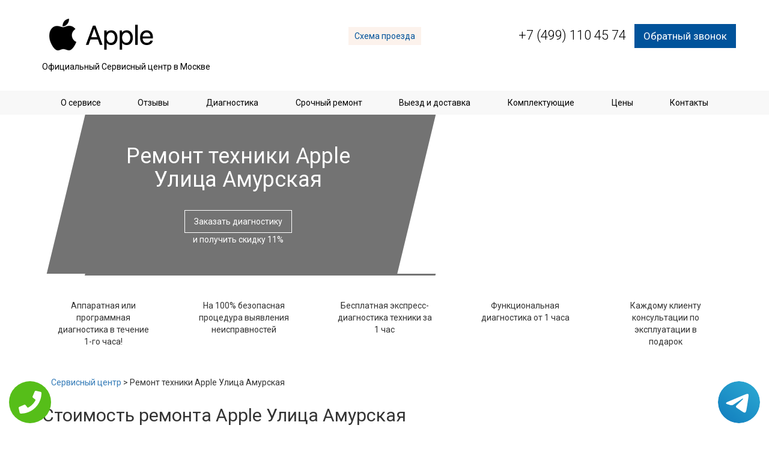

--- FILE ---
content_type: text/html; charset=UTF-8
request_url: https://www.asc-apple.ru/%D0%9E%D0%B1%D0%BB%D0%B0%D1%81%D1%82%D1%8C_%D0%BE%D0%B1%D1%81%D0%BB%D1%83%D0%B6%D0%B8%D0%B2%D0%B0%D0%BD%D0%B8%D1%8F/%D0%A3%D0%BB%D0%B8%D1%86%D0%B0_%D0%90%D0%BC%D1%83%D1%80%D1%81%D0%BA%D0%B0%D1%8F
body_size: 8361
content:
<!DOCTYPE HTML>
<html lang="ru" prefix="og: http://ogp.me/ns#">
<head>
<meta http-equiv="Content-Type" content="text/html; charset=utf-8">
<meta name="viewport" content="width=device-width, initial-scale=1, maximum-scale=1">
<script src="//ajax.googleapis.com/ajax/libs/jquery/2.2.4/jquery.min.js"></script>
  
      <link rel="SHORTCUT ICON" type="image/x-icon" href="/themes/huawei/img/favicon.ico">
    <link href="https://fonts.googleapis.com/css?family=Roboto:300,400,700,900&subset=cyrillic-ext" rel="stylesheet">
    <link rel="stylesheet" href="/themes/huawei/css/bootstrap.css">
    <link rel="stylesheet" href="/themes/huawei/css/bootstrap-theme.css">
    <link rel="stylesheet" href="/themes/huawei/css/animate.css">
    <link rel="stylesheet" href="/themes/huawei/libs/slick/slick.css">
    <link rel="stylesheet" href="/themes/huawei/libs/slick/slick-theme.css">
    <link rel="stylesheet" href="/themes/huawei/libs/magnific/magnific-popup.css">
    <link rel="stylesheet" href="/themes/huawei/css/hamburgers.css">
    <link rel="stylesheet" href="/themes/huawei/css/style.css">
<script src="//api-maps.yandex.ru/2.0/?load=package.standard&lang=ru-RU" type="text/javascript"></script>
<meta name="google-site-verification" content="u93qamzG_bt7IkDp4ZeVX8ayOtAnkKyaEI-thn09frM" />
<meta name="yandex-verification" content="63f22ada174eb593" />
<meta property="og:url" content="https://www.asc-apple.ru/Область_обслуживания/Улица_Амурская" />
        <meta property="og:type" content="website" />
        <meta property="og:title" content="Ремонт электронной техники Apple Улица Амурская" />
        <meta property="og:description" content="Известный американский бренд Apple может выйти из строя. Его можно отремонтировать, но делать это должен только профессионал. Ремонт техники Apple Улица Амурская" />
        <meta property="og:image" content="https://www.asc-apple.ru/data/uploads/img_5a16cccc17d04.jpg" />
        <meta property="og:locale" content="ru_RU" />
        <meta property="og:site_name" content="Apple" />
        <meta name="twitter:card" content="summary_large_image" />
		<meta name="twitter:description" content="Известный американский бренд Apple может выйти из строя. Его можно отремонтировать, но делать это должен только профессионал. Ремонт техники Apple Улица Амурская">
		<meta name="twitter:title" content="Ремонт электронной техники Apple Улица Амурская" />
		<meta name="twitter:image" content="https://www.asc-apple.ru/data/uploads/img_5a16cccc17d04.jpg" />
        <meta name="keywords" content="Ремонт,электронной,техники,Apple,Улица,Амурская" />
        <link rel="canonical" href="https://www.asc-apple.ru/%D0%9E%D0%B1%D0%BB%D0%B0%D1%81%D1%82%D1%8C_%D0%BE%D0%B1%D1%81%D0%BB%D1%83%D0%B6%D0%B8%D0%B2%D0%B0%D0%BD%D0%B8%D1%8F/%D0%A3%D0%BB%D0%B8%D1%86%D0%B0_%D0%90%D0%BC%D1%83%D1%80%D1%81%D0%BA%D0%B0%D1%8F"/>
        <title>Ремонт электронной техники Apple Улица Амурская</title>
<meta name="description" content="Известный американский бренд Apple может выйти из строя. Его можно отремонтировать, но делать это должен только профессионал. Ремонт техники Apple Улица Амурская"><!-- Yandex.Metrika counter -->
<script type="text/javascript" >
    (function (d, w, c) {
        (w[c] = w[c] || []).push(function() {
            try {
                w.yaCounter50609527 = new Ya.Metrika2({
                    id:50609527,
                    clickmap:true,
                    trackLinks:true,
                    accurateTrackBounce:true,
                    webvisor:true
                });
            } catch(e) { }
        });

        var n = d.getElementsByTagName("script")[0],
            s = d.createElement("script"),
            f = function () { n.parentNode.insertBefore(s, n); };
        s.type = "text/javascript";
        s.async = true;
        s.src = "https://mc.yandex.ru/metrika/tag.js";

        if (w.opera == "[object Opera]") {
            d.addEventListener("DOMContentLoaded", f, false);
        } else { f(); }
    })(document, window, "yandex_metrika_callbacks2");
</script>
<noscript><div><img src="https://mc.yandex.ru/watch/50609527" style="position:absolute; left:-9999px;" alt="" /></div></noscript>
<!-- /Yandex.Metrika counter -->
<!-- Global site tag (gtag.js) - Google Analytics -->
<script async src="https://www.googletagmanager.com/gtag/js?id=G-3Q7RH75N4F"></script>
<script>
window.dataLayer = window.dataLayer || [];
function gtag(){dataLayer.push(arguments);}
gtag('js', new Date());

gtag('config', 'G-3Q7RH75N4F');
</script>	
 <style>
 
 .tel-buttons {
  pointer-events: none;

  padding: 15px;
  position: fixed;
  display: flex;
  justify-content: space-between;
  align-items: center;
  right: 0;
  left: 0;
  bottom: 0;
  z-index: 2000;
}

.tel-buttons__btn {
  pointer-events: auto;
  display: block;
  justify-content: center;
  align-items: center;
  overflow: hidden;
  width: 70px;
  height: 70px;
  border-radius: 50%;
  background-color: #56be19;
  transition: all 0.3s ease;
}


.tel-buttons__btn:hover,
.tel-buttons__btn:focus {
  opacity: 0.8;
}

.tel-buttons__btn:active {
  opacity: 0.5;
}

.tel-buttons__btn--tel {
  background-color: #fff;
}

.tel-buttons__icon {
  width: 100%;
  padding: 16px;
  color: white;
}

</style>
</head>
<body itemscope itemtype="https://schema.org/WebPage" >
    <div class="tel-buttons">				
	<a href="tel:+74991104574" class="tel-buttons__btn">				
		<svg aria-hidden="true" focusable="false" data-prefix="fas" data-icon="phone" role="img" xmlns="http://www.w3.org/2000/svg" viewBox="0 0 512 512" class="tel-buttons__icon">			
			<path fill="currentColor" d="M493.4 24.6l-104-24c-11.3-2.6-22.9 3.3-27.5 13.9l-48 112c-4.2 9.8-1.4 21.3 6.9 28l60.6 49.6c-36 76.7-98.9 140.5-177.2 177.2l-49.6-60.6c-6.8-8.3-18.2-11.1-28-6.9l-112 48C3.9 366.5-2 378.1.6 389.4l24 104C27.1 504.2 36.7 512 48 512c256.1 0 464-207.5 464-464 0-11.2-7.7-20.9-18.6-23.4z" class=""></path>		
		</svg>			
	</a>				
	<a href="https://t.me/AuthorizedSC" class="tel-buttons__btn tel-buttons__btn--tel">				
		<svg xmlns="http://www.w3.org/2000/svg" data-name="Layer 1" width="70" height="70" viewBox="0 0 33 33"><defs><linearGradient id="a" x1="6.15" x2="26.78" y1="29.42" y2="3.67" gradientUnits="userSpaceOnUse"><stop offset="0" stop-color="#1482c0"/><stop offset="1" stop-color="#29a4d0"/></linearGradient></defs><path d="M16.5 0C25.61 0 33 7.39 33 16.5S25.61 33 16.5 33 0 25.61 0 16.5 7.39 0 16.5 0Zm5.69 23.23c.3-.93 1.73-10.21 1.9-12.04.05-.55-.12-.92-.46-1.09-.41-.2-1.03-.1-1.74.16-.98.35-13.47 5.66-14.19 5.96-.68.29-1.33.61-1.33 1.07 0 .32.19.5.72.69.55.2 1.93.61 2.75.84.79.22 1.68.03 2.18-.28.53-.33 6.68-4.44 7.12-4.8.44-.36.79.1.43.46-.36.36-4.58 4.45-5.13 5.02-.68.69-.2 1.4.26 1.69.52.33 4.24 2.82 4.8 3.22.56.4 1.13.58 1.65.58s.79-.69 1.05-1.48Z" style="fill:url(#a);stroke-width:0"/></svg>			
	</a>				
</div>	
<script type="text/javascript" src="/data/js/tantal.js"></script>
<header>
        <div class="container header">
            <div class="row">
                <div class="col-sm-4 logo">
                    <div class="logo-inner">
                        <a href="/" title="Официальный Сервисный центр Apple в Москве">
                          <img src="/data/uploads/img_5a16cc19cc5f6.png" alt="Официальный Сервисный центр Apple в Москве">
                            <p>Официальный Сервисный центр в Москве</p>
           				</a>
                    </div>
                </div>
                <div class="col-sm-3 col-md-4 adress hidden-xs" style="margin-top: 25px;">

                    <a href="/Контакты" class="way-scheme">Схема проезда</a>
                </div>
                <div class="col-sm-4 phone-block" style="margin-top: 20px; font-size: 17px;">
                    <a href="tel:+7 (499) 110 45 74" class="phone" style="font-size: 22px;">+7 (499) 110 45 74</a>
                    <a href="#callback-form" class="callback-trigger callback">Обратный звонок</a>
                </div>
            </div>
        </div>
        <div class="mnu-wrap hidden-sm hidden-xs">
            <div class="container">
                <ul class="main-mnu">
                    <li><a href="/О_сервисе" title="О сервисном центре Apple">О сервисе</a></li>
                    <li><a href="/Отзывы" title="Отзывы о сервисном центре Apple">Отзывы</a></li>
                    <li><a href="/Диагностика" title="Диагностика Apple">Диагностика</a></li>
                    <li><a href="/Срочный_ремонт" title="Срочный ремонт Apple">Срочный ремонт</a></li>
                    <li><a href="/Выезд_и_доставка" title="Выезд и доставка">Выезд и доставка</a></li>
                    <li><a href="/Комплектующие" title="Комплектующие Apple">Комплектующие</a></li>
                    <li><a href="/Цены" title="Цены Apple">Цены</a></li>
                    <li><a href="/Контакты" title="Контакты сервисного центра Apple">Контакты</a></li>
                </ul>
            </div>
        </div>
        <ul class="main-mnu-mobile">
          <li><a href="/О_сервисе" title="О сервисном центре Apple">О сервисе</a></li>
          <li><a href="/Отзывы" title="Отзывы о сервисном центре Apple">Отзывы</a></li>
          <li><a href="/Диагностика" title="Диагностика Apple">Диагностика</a></li>
          <li><a href="/Срочный_ремонт" title="Срочный ремонт Apple">Срочный ремонт</a></li>
          <li><a href="/Выезд_и_доставка" title="Выезд и доставка">Выезд и доставка</a></li>
          <li><a href="/Комплектующие" title="Комплектующие Apple">Комплектующие</a></li>
          <li><a href="/Цены" title="Цены Apple">Цены</a></li>
          <li><a href="/Контакты" title="Контакты сервисного центра Apple">Контакты</a></li>
        </ul>
        <div class="hamburger hamburger--collapse hidden-md hidden-lg">
            <div class="hamburger-box">
                <div class="hamburger-inner"></div>
            </div>
        </div>
    </header><section id="banner-3" class="banner-main banner-audio" style="background:url(https://maps.googleapis.com/maps/api/staticmap?center=Россия+Москва+Улица+Амурская&zoom=14&size=640x134&scale=2&maptype=roadmap&key=AIzaSyC0d5Q4DeEaKLfYcWfx71QpqNcheSnI8lQ);background-position-x: 290px;">
    <div class="container">
        <div class="row">
            <div class="col-md-7 banner-main-content">
                <h1>Ремонт техники Apple <br>Улица Амурская</h1>
                <p class="title lightTitle"></p>
                <a href="#callback-form" class="banner-btn callback-trigger">Заказать диагностику</a>
                <p class="banner-text">и получить скидку 11%</p>
            </div>
        </div>
    </div>
</section>
<section class="tisers" id="tisers">
    <div class="container">
        <div class="row">
            <div class="tisersWrapp">
                <div class="tisersItem">
                    <div class="tiserText">
                        Аппаратная или программная диагностика в течение 1-го часа!
                    </div>
                </div>
                <div class="tisersItem">
                    <div class="tiserText">
                        На 100% безопасная процедура выявления неисправностей
                    </div>
                </div>
                <div class="tisersItem">
                    <div class="tiserText">
                        Бесплатная экспресс-диагностика техники за 1 час
                    </div>
                </div>
                <div class="tisersItem">
                    <div class="tiserText">
                        Функциональная диагностика от 1 часа
                    </div>
                </div>
                <div class="tisersItem">
                    <div class="tiserText">
                        Каждому клиенту консультации по эксплуатации в подарок
                    </div>
                </div>
            </div>
        </div>
    </div>
</section>
<div class="container">
    <div class="breadcrumb">
      <a href="/" title="Сервисный центр Apple">Сервисный центр</a> > 
      Ремонт техники Apple Улица Амурская
  	</div>
</div>
<section id="price-table" class="price-table">
    <div class="container">
        <div class="row">
            <div class="main-content col-sm-9">
				<p style="text-align: justify;">
					<!--WW-->
				</p>
				<h2>Стоимость ремонта Apple Улица Амурская</h2>
				<br>
				<!--QQQ-->
				<div style="text-align: center; margin-bottom: 15px;">
					<a class="orangeBtn callback-trigger" href="#callback-form">Заказать с 11% скидкой</a>
					<input type="hidden" name="form_subject" value="Заказ ремонта">
				</div>
<p align="justify">Ремонт электронной техники Apple Улица Амурская может понадобится в случае, если ваш гаджет выйдет из строя. Несмотря на то, что американская компания предлагает хорошие и качественные устройства, поломки могут быть. К примеру, если вы уронили айфон, платы могут выйти из строя для того, чтобы вернуть своему гаджету жизнь, обратитесь к нашим специалистам.</p>
 <br>
<h2>Ремонт техники Apple по доступным ценам</h2>
<p align="justify">Apple выпускает много интересной техники, которая заслуживает внимания. Интересный дизайн, качественные платы, все это делает технику от американцев востребованной. Ремонт компьютеров Apple Улица Амурская может понадобиться если одна из плат вышла из строя. После быстрой диагностики, профессионал сможет устранить имеющиеся неполадки.</p>
 
<p align="justify"> Те, кто любят быть современными и ценят качественную технику, могут столкнуться с проблемами или поломками после чего понадобится ремонт моноблоков Apple Улица Амурская. Моноблоки от Apple могут поломаться. Часто пользователь сталкивается с тем, что из строя выходить материнская плата. Наш мастер может определить причину поломки и то, как ее устранить. Профессионал может выехать в офис или к вам домой, для диагностики.</p>
 
<p align="justify"> Профессионалами осуществляется ремонт мониторов Apple Улица Амурская. Если изображение не качественное, то скорее всего вышла из строя матрица. Ее можно заменить. Наши профессионалы смогут осуществить замену быстро и качественно.</p>
 <br>
<h2>Айфоны и планшеты Apple, срочный ремонт</h2>
<p align="justify">Красивый и качественный айфон, к большому сожалению может выйти из строя, если вы неправильно обращались с ним. Ремонт телефонов Apple Улица Амурская поможет избежать вам больших растрат в виде покупки нового гаджета. Мастер проведет диагностику и устранить поломку. Есть услуга срочного ремонта. Если вам нужен ваш айфон на завтра, профессионалы нашей компании сделают все, чтобы вы получили его в рабочем состоянии уже на следующий день.</p>
 
<p align="justify">Компанией осуществляется ремонт планшетов Apple Улица Амурская. Такой небольшой гаджет может поломаться, после падения или если на него разлили воду. Его можно починить, главное обратиться в нужное место. После ремонта наш мастер выдает гарантийный чек, которые является документом, подтверждающим качество проделанной работы.</p>
 
<p align="justify">Если вам понадобился ремонт ноутбуков Apple Улица Амурская наша компания готова помочь вам с таким вопросом. На такой гаджете часто выходит из строя аккумулятор, ломается клавиатура или материнская плата. Перед начало ремонта, сотрудник проведет диагностику, после чего начнет устранять неполадки. Любая техника Apple может выйти из строя, но ее всегда можно вернуть к жизни. Качественный ремонт должны осуществлять только опытные мастера при помощи хорошего оборудования и оригинальных деталей. </p>
 
				<br>
				<!--QQ-->
				<p style="text-align: justify;">
					<!--W-->
				</p>
			</div>
            <div class="sidebar col-sm-3">
                <section id="advantages" class="advantages">
                    <div class="advantages-wrapp">
                        <div class="advantages-wrapp">
                       <div class="advantageItem">
                    <div class="advantageImg">
                        <img src="/themes/huawei/img/clock.png" alt="Срочный ремонт">
                    </div>
                    <div class="advantage-title">Срочный ремонт</div>
                    <div class="advamtageText">
                        Ремонт устройств Apple с типовыми проблемами в течении 24 часов
                    </div>
                    <a href="/Срочный_ремонт" class="orangeBtn" title="Срочный ремонт">Подробнее</a>
                </div>
                <div class="advantageItem">
                    <div class="advantageImg">
                        <img src="/themes/huawei/img/truck.png" alt="Выезд и доставка">
                    </div>
                    <div class="advantage-title">Выезд и доставка</div>
                    <div class="advamtageText">
                        Бесплатный выезд курьера в течение 1 часа и доставка до СЦ
                    </div>
                    <a href="/Выезд_и_доставка" class="orangeBtn" title="Выезд и доставка">Подробнее</a>
                </div>
                <div class="advantageItem">
                    <div class="advantageImg">
                        <img src="/themes/huawei/img/mechanic.png" alt="Комплектующие Apple">
                    </div>
                    <div class="advantage-title">Запчасти AAA класса</div>
                    <div class="advamtageText">
                        Используем только оригинальные запчасти и комплектующие Apple
                    </div>
                    <a href="/Комплектующие" class="orangeBtn" title="Комплектующие Apple">Подробнее</a>
                </div>
                <div class="advantageItem">
                    <div class="advantageImg">
                        <img src="/themes/huawei/img/diagnost.png" alt="Диагностика Apple">
                    </div>
                    <div class="advantage-title">Экспресс-диагностика</div>
                    <div class="advamtageText">
                        Экспресс-диагностика техники Apple в течение 1-го часа - 0 руб.
                    </div>
                    <a href="/Диагностика" class="orangeBtn" title="Диагностика Apple">Подробнее</a>
                </div>
                <div class="advantageItem">
                    <div class="advantageImg">
                        <img src="/themes/huawei/img/cool.png" alt="Цены на ремонт ">
                    </div>
                    <div class="advantage-title">Низкие цены и гарантия</div>
                    <div class="advamtageText">
                        Предоставляем официальную гарантию на все виды работ до 6 месяцев
                    </div>
                    <a href="/Цены" class="orangeBtn" title="Цены на ремонт Apple">Подробнее</a>
                </div>
                    </div>
                </section>
            </div>
        </div>
    </div>
</section>
<section id="question" class="question" style="background: url(/data/uploads/img_59f74467b93c5.jpg);">
    <div class="container">
        <div class="row">
            <p class="title">Задайте вопрос специалисту сервисного центра</p>
            <div class="banner-content col-sm-offset-1 col-sm-7">

                <form class="question-form form-inline" id="question-form">
                    <textarea name="Коментарий" id="coment-form-coment" required="" rows="5"></textarea>
                    <div class="form-group">
                        <input type="text" class="form-control-1" id="question-form-phone" required="" name="Телефон" placeholder="+7(_ __) ___ __ __">
                        <input type="hidden" name="form_subject" value="Вопрос специалисту">
                    </div>
                    <div class="form-group accept-group" style="width: 46%;text-align: center;">
                        <div class="acceptBlock" style="width: 5%;">
                            <input id="acceptTerms" name="accept" value="accept" checked="" required="" type="checkbox">
                        </div>
                        <label for="acceptTerms" style="width: 90%;">Согласен с обработкой моих персональных данных в соответствии с <a href="/Политика_конфиденциальности">политикой конфиденциальности</a>.</label>
                    </div>
                    <div class="form-group">
                        <button class="question-form-SubmitBtn orangeBtn">Задать вопрос</button>
                    </div>
                </form>
            </div>
        </div>
    </div>
</section>
<style>.service-item .serviceImg img{width:160px;}</style>
<section id="services" class="services service-grid">
    <div class="servicesWrapp">
        <div class="service-item">
            <div class="serviceImg">
                <img src="/data/uploads/img_5a16edf67aecb.png" alt="Ремонт ноутбуков Apple">
            </div>
            <div class="servicetitle">
                Ноутбуки
            </div>
            <div class="serviceprice">
                Ремонт от 200 руб.
            </div>
            <div class="serviceOverlay slideInUp">
                <p>Ремонт ноутбуков Apple</p>
                <a href="/Ремонт_ноутбуков" class="orangeBtn" title="Ремонт ноутбуков Apple">Подробнее</a>
            </div>
        </div>
        <div class="service-item">
            <div class="serviceImg">
                <img src="/data/uploads/img_5a16ee9a9d912.png" alt="Ремонт компьютеров Apple">
            </div>
            <div class="servicetitle">
                Компьютеры
            </div>
            <div class="serviceprice">
                Ремонт от 200 руб.
            </div>
            <div class="serviceOverlay slideInUp">
                <p>Ремонт компьютеров Apple</p>
                <a href="/Ремонт_компьютеров" class="orangeBtn" title="Ремонт компьютеров Apple">Подробнее</a>
            </div>
        </div>
        
        <div class="service-item">
            <div class="serviceImg">
                <img src="/data/uploads/img_5a16ef3646261.png" alt="Ремонт моноблоков Apple">
            </div>
            <div class="servicetitle">
                Моноблоки
            </div>
            <div class="serviceprice">
                Ремонт от 200 руб.
            </div>
            <div class="serviceOverlay slideInUp">
                <p>Ремонт моноблоков Apple</p>
                <a href="/Ремонт_моноблоков" class="orangeBtn" title="Ремонт моноблоков Apple">Подробнее</a>
            </div>
        </div>
        <div class="service-item">
            <div class="serviceImg">
                <img src="/data/uploads/img_5a16efc2ab94b.png" alt="Ремонт смартфонов Apple">
            </div>
            <div class="servicetitle">
                Смартфоны
            </div>
            <div class="serviceprice">
                Ремонт от 200 руб.
            </div>
            <div class="serviceOverlay slideInUp">
                <p>Ремонт смартфонов Apple</p>
                <a href="/Ремонт_смартфонов" class="orangeBtn" title="Ремонт смартфонов Apple">Подробнее</a>
            </div>
        </div>
        <div class="service-item">
            <div class="serviceImg">
                <img src="/data/uploads/img_5a16f0350db25.png" alt="Ремонт планшетов Apple">
            </div>
            <div class="servicetitle">
                Планшеты
            </div>
            <div class="serviceprice">
                Ремонт от 200 руб.
            </div>
            <div class="serviceOverlay slideInUp">
                <p>Ремонт планшетов Apple</p>
                <a href="/Ремонт_планшетов" class="orangeBtn" title="Ремонт планшетов Apple">Подробнее</a>
            </div>
        </div>
    </div>

</section>
<section id="banner-3" class="banner-3" style="background: url(/data/uploads/img_59f49407a4a13.jpg);">
    <div class="container">
        <div class="row">
            <img src="/data/uploads/img_59f490fbbe879.png" alt="" class="baner3-img hidden-sm hidden-xs">
            <div class="col-md-offset-3 col-md-9 banner-3-content">
                <p class="title lightTitle">Срочный ремонт и диагностика</p>
                <p> всех видов устройств Apple в Москве</p>
                <form action="" id="banner-3-form" class="banner-3-form form-inline">
                    <p class="subtitle">Отправьте заявку и получите скидку на ремонт 11%</p>
                    <div class="form-group">
                        <input type="text" class="form-control" id="banner3-form-name" required name="Имя" placeholder="Имя">
                    </div>
                    <div class="form-group">
                        <input type="text" class="form-control" id="banner3-form-phone" required name="Телефон" placeholder="+7(_ __) ___ __ __">
                        <input type="hidden" name="form_subject" value="Заказ ремонта">
                    </div>
                    <div class="form-group accept-group" style="width: 53%;">
                        <div class="acceptBlock">
                            <input id="acceptTerms" name="accept" value="accept" checked="" required="" type="checkbox">
                        </div>
                        <label for="acceptTerms">Согласен с обработкой моих персональных данных в соответствии с <a href="/Политика_конфиденциальности">политикой конфиденциальности</a>.</label>
                    </div>
                    <button class="sale-form-SubmitBtn orangeBtn">Записаться на ремонт</button>
                    <div class="message">
                        Ваше сообщение отправлено, спасибо, менеджер свяжется с вами в ближайшее время.
                    </div>
                </form>
            </div>
        </div>
    </div>
</section>
<footer>
        <div class="container">
            <div class="row">
                <div class="col-md-4 col-sm-6 logo">
                    <div class="logo-inner">
                        <a href="/">
              <img src="/data/uploads/img_5a16cc19cc5f6.png" alt="Сервисный центр Apple в Москве">
              <p>Сервисный центр Apple в Москве</p><br/>
              <p>2026</p>
            </a>
                    </div>
                </div>
                <div class="col-md-2 footer-mnu-wrapp hidden-sm">
                    <p class="hidden-xs">Ремонт</p>
                    <ul class="footer-mnu">
                        <li><a href="/Ремонт_смартфонов">Смартфоны</a></li>
                        <li><a href="/Ремонт_планшетов">Планшеты</a></li>
                        <li><a href="/Ремонт_компьютеров">Компьютеры</a></li>
                        <li><a href="/Ремонт_моноблоков">Моноблоки</a></li>
                        <li><a href="/Ремонт_ноутбуков">Ноутбуки</a></li>
                        
                    </ul>
                </div>
                <div class="col-md-3 adress hidden-sm">
                    <p>Время работы: Без выходных (с 9:00 до 22:00)</p>
                    <a href="/Контакты" class="way-scheme">Схема проезда</a>
                </div>
                <div class="col-md-3 col-sm-6 phone-block">
                    <a href="tel:+7 (499) 110 45 74" class="phone">+7 (499) 110 45 74</a>
                    <a href="#callback-form" class="callback-trigger callback">Обратный звонок</a>
                </div>
            </div>
        </div>

        <div style="display: none;">
            <form action="" class="callback-form" id="callback-form">
                <div class="form-group">
                    <input type="text" class="form-control-1" id="namecallback" required name="Имя" placeholder="Имя">
                </div>
                <div class="form-group">
                    <input type="text" class="form-control-1" id="phonecallback" required name="Телефон" placeholder="+7(_ __)___ __ __">
                </div>
                <div class="form-group">
                    <input type="hidden" name="form_subject" value="Заказ обратного звонка">
                </div>
                <div class="form-group row accept-group">
                    <div class="acceptBlock">
                        <input type="checkbox" id="acceptTerms" name="accept" value="accept" checked>
                    </div>
                    <label for="acceptTerms">Согласен с обработкой моих персональных данных в соответствии с <a href="/Политика_конфиденциальности">политикой конфиденциальности</a>.</label>
                </div>
                <div class="form-group">
                    <button class="orderSubmitBtn orangeBtn">Перезвоните мне</button>
                </div>
                <div class="message">
                    Ваше сообщение отправлено, спасибо, менеджер свяжется с вами в ближайшее время.
                </div>
            </form>
        </div>
                  <script type="text/javascript" src="/themes/huawei/js/jQueryMasked.js"></script>
        <script src="/themes/huawei/libs/slick/slick.min.js"></script>
        <script src="/themes/huawei/libs/magnific/jquery.magnific-popup.min.js"></script>
        <script src="/themes/huawei/js/common.js"></script>
</footer>
<style>
    .wp-callback-easy{display:none;}
    @media screen and (max-width: 480px){
        .wp-callback-easy{
            display: block;
            position: fixed;
            bottom: 0;
            height: 80px;
            width: 100%;
            background: #00539b !important;
            z-index: 100;
            text-decoration: none !important;
            font-size: 22px;
            color: #fff !important;
            text-align: center;
            padding-top: 25px;
        }
        footer{margin-bottom: 80px !important;}
    }
    </style>
    <a href="tel:+7 (499) 110 45 74" class="wp-callback-easy">Звонок в сервис Apple</a></body>
</html>

--- FILE ---
content_type: text/css
request_url: https://www.asc-apple.ru/themes/huawei/css/style.css
body_size: 3138
content:
body {
	font-family: 'Roboto', sans-serif;
	overflow-x: hidden; 
}

p, ul, h1, h2, h3 {
	margin: 0;
}

.form-group {
	padding: 0 5px;
}

.orangeBtn {
	background-color: #00539b;
	padding: 7px;
	border: none;
	color: #fff;
	transition: all 0.4s linear;
	display: inline-block;
}

.orangeBtn:hover {
	background-color: #033c6d;
	color: #fff;
	text-decoration: none;
}

.title {
	font-size: 20px;
	text-align: center;
	padding-bottom: 40px;
}

.darkTitle {
	color: #292929;
}

.main-h2 {
        margin: 0 auto;
        text-align: center;
        padding-bottom: 15px;
}

.lightTitle {
	color: #fff;
}

header {
	position: relative;
}

.hamburger {
	position: absolute;
	right: 0;
	top: 0;
	padding: 10px 15px;
}

.hamburger .hamburger-inner,
.hamburger .hamburger-inner:before,
.hamburger .hamburger-inner:after {
	background: #00539b;
}

.header {
	padding: 20px 0;
	
}



.logo {
	margin-bottom: 10px; 
}

.logo-inner {
	padding: 0 15px;
}

.logo-inner a {
	color: #000;
	text-decoration: none;

}

.logo-inner a:hover {
	color: #000;
	text-decoration: none;
}

.logo-inner p {
	display: inline-block;
}

.adress {
	text-align: center;
}

.adress .way-scheme {
	display: inline-block;
	padding: 5px 10px;
	background-color: #fcf2ec;
	color: #00539b;
}

.phone-block {
	text-align: right;
}

.phone-block a {
	display: inline-block;
}

.phone-block .phone {
	font-size: 21px;
	margin-right: 10px;
	color: #000;
	font-weight: 300;
}

.phone-block .callback {
	padding: 8px 15px;
	background-color: #00539b;
	color: #fff;
	text-decoration: none;
}

.mnu-wrap {
	width: 100%;
	background-color: #f8f8f8;
}

.main-mnu {
	padding: 0;
	display: flex;
	justify-content: space-around;
}

.main-mnu-mobile {
	list-style: none;
	text-align: center;
	padding: 0;
	display: none;
	transition: all 0.5s ease-out;
}

.main-mnu-mobile li {
	background-color: #00539b;
	border-bottom: 1px solid #fff;
	padding-bottom: 10px;
}

.main-mnu-mobile li:last-child {
	border: none;	
}

.main-mnu-mobile li a {
	color: #fff;
}

.main-mnu li {
	list-style: none;
	padding: 10px 0; 
}

.main-mnu a {
	color: #000;
        padding: 11px 10px;
}

.main-mnu a:hover {
        background: #00539b;
        color: #fff;
        text-decoration: none;
}

.main-section {
	min-height: 500px;
	background: url(/themes/huawei/img/section-1-bg.jpg);
	-webkit-background-size: cover;
	background-size: cover;
}

.main-sec-content {
	padding: 50px 0;
}

.main-title {
	text-align: center;
	font-size: 32px;
	font-weight: 300;
	color: #00539b;
}

.sub-title {
	font-size: 18px;
	font-weight: 300;
	text-align: center;
	color: #fff;
}

.orderForm {
	margin-top: 30px;
	padding: 15px;
}

.orderForm .formTitle {
	color: #fff;
	font-size: 18px;
	text-align: center;
	padding-bottom: 15px;
}

.orderForm .saleNumber {
	display: inline-block;
	padding: 6px 4px;

	background-color: #00539b;
	border-radius: 50%;
}

.orderForm .form-group {
	margin: 0 auto;
	max-width: 300px;
	padding-bottom: 10px;
}

.form .form-control {
	border-radius: 0;
	border: 1px solid #fff;
	background: transparent;
}

.orderForm .orangeBtn {
	width: 100%;
}

.tisersWrapp {
	display: flex;
	flex-wrap: wrap;
	justify-content: space-around;
	padding: 30px 0;
}

.tisersWrapp .tisersItem {
	text-align: center;
	max-width: 160px;
	padding: 10px 0;
}

.tisersWrapp .tisersItem .tiserImg {
	min-height: 50px;
}

.tisersWrapp .tisersItem .orangeText {
	font-weight: 600;
	color: #00539b;
}

.services .servicesWrapp {
	display: flex;
	flex-wrap: wrap;
	justify-content: center;
}

.servicesWrapp .service-item {
	width: 400px;
	position: relative;
	padding: 15px 0;
	cursor: pointer;
}

.servicesWrapp .serviceImg {
	position: relative;
	width: 300px;
	height: 250px;
	background: #f8f8f8;
	margin: 0 auto;
}

.service-item .serviceImg img {
	position: absolute;
	left: 50%;
	top: 50%;
	transform:translate(-50%, -50%);
	
}

.service-item .servicetitle {
	padding-bottom: 10px;
	font-size: 16px;
	font-weight: 600;
	text-transform: uppercase;
	text-align: center;
	transition: all 0.4s ease-out;
}

.service-item .serviceprice {
	text-align: center;
}

.service-item .serviceOverlay {
	position: absolute;
	top: 15px;
	left: 50%;
	width: 300px;
	height: 250px;
	padding: 10px;
	transform:translate(-50%, 50%);
	opacity: 0;
	text-align: center;
	background-color: rgba(0,0,0, 0.6);
	transition: all 0.6s ease-out;
}


.service-item .serviceOverlay p {
	color: #fff;
	font-size: 	16px;
	padding-top: 30px;
}

.serviceOverlay .orangeBtn {
	margin-top: 15px;
}

.service-item:hover .servicetitle {
	color: #00539b;
}

.service-item:hover .serviceOverlay {
	transform:translate(-50%, 0);
	opacity: 1;
}

.banner-1 {
	padding: 7px;
	background: url(/themes/huawei/img/banner-1.jpg);
	text-align: center;
}

.banner-1 .title {
	padding-bottom: 10px;
}

.banner-1 {
	color: #fff;
}

.sale-form {
	padding-top: 10px;
}

.advantages {
	padding: 30px 0;
}

.advantages .title  {
	padding-bottom: 15px;
}

.advantages .advantages-wrapp {
	display: flex;
	flex-wrap: wrap;
	justify-content: space-around;
	padding: 30px 0;
}

.advantages-wrapp .advantageItem {
	text-align: center;
	width: 230px;
	padding: 25px 10px;
	margin-bottom: 40px;
	background-color: #f8f8f8;
	transition: all 0.4s ease-in;
	position: relative;
}

.advantageItem .advantageImg {
	min-height: 50px;
}

.advantageItem .advantage-title {
	font-weight: 600;
	padding-bottom: 10px;
	padding-top: 15px;
}
.advantageItem .orangeBtn {
	position: absolute;
	bottom: 0;
    left: 0;
    opacity: 0;
    background: #033c6d;
	width: 100%;
	transition: all 0.3s ease-out;
}

.advantageItem:hover {
	background-color: #00539b;
	color: #fff;
}

.advantageItem:hover .orangeBtn {
	bottom: -34px;
	opacity: 1;
}

.how-we-work .title {
	padding-bottom: 0;
}

.how-items-wrapp {
	display: flex;
	flex-wrap: wrap;
	justify-content: space-around;
	padding: 30px 0;
}

.how-items-wrapp .howItem {
	width: 250px;
	text-align: center;
	padding: 15px 0;
}

.howItem .howImg {
	padding-bottom: 10px;
	min-height: 63px;
}

.howItem .howText {
	position: relative;
}

.howItem .howText .count {
	width: 30px;
	height: 30px;
	display: inline-block;
	position: absolute;
	top:12px;
	left: 30px;
	padding-top: 5px;
	background: #00539b;
	color: #fff;
	border-radius: 50%;
}
.testemonials {
	color: #fff;
	background: url(/themes/huawei/img/banner-2.jpg);
	padding: 15px 0;
	margin-bottom: 50px;
}

.testemonials .slider {
	position: relative;
	padding: 40px 0;
}

.testemonials .slick-slide {
	height: auto!important;
}

.testemonials .slide-text {
	padding: 15px 25px;
	padding-left: 50px;
	position: relative;
	line-height: 28px;
}

.testemonials .slide-text:before {
	content: '';
	width: 20px;
	height: 15px;
	position: absolute;
	top: 10px;
	left: 20px;
	background: url(/themes/huawei/img/cov.png);
}

.testemonials .slide-img {
	border-radius: 50%;
	border: 1px solid #fff;
	padding: 0;
	overflow: hidden;
}

.testemonials .slick-dots li button:before {
	content: "";
	width: 10px;
	height: 10px;
	color: #fff;
	opacity: 1;
	border: 1px solid #fff;
	border-radius: 50%;
}
.testemonials .slick-dots li.slick-active button:before {
	background: #fff;
}

.testemonials .slick-arrow:before {
	content: '';
	width: 16px;
	height: 30px;
	display: inline-block;
}

.testemonials .slick-next:before {
	background: url(/themes/huawei/img/right-arrow.png);
}

.testemonials .slick-prev:before {
	background: url(/themes/huawei/img/left-arrow.png);
}

.grid-testemonials {
	background: none;
	color: #000;
	padding-top: 30px;
}

.grid-testemonials .slide-img {
	border: 2px solid #00539b;
}

.grid-testemonials .slide-text:before {
	content: '';
	width: 20px;
	height: 15px;
	position: absolute;
	top: 10px;
	left: 20px;
	background: url(/themes/huawei/img/cov_orange.png);
}

.grid-testemonials .person {
	font-weight: 600;
	font-size: 16px;
}

.testemonials-item {
	background: #f8f8f8;
	overflow: hidden;
	padding-top: 10px;
	margin-bottom: 15px;
}



.text-content {
	padding-bottom: 30px;
}

.text-content .text {
	text-align: justify;
}

.banner-3 {
	background: url(/themes/huawei/img/banner-3.jpg);
	color: #fff;
	position: relative;
	padding-top: 29px;
	 
}

.baner3-img {
	position: absolute;
	bottom: 0;
	left: 15%;
}

.banner-main {
	color: #fff;
	background: url(/themes/huawei/img/banner-tablet.jpg);
}

.banner-tv {
	background: url(/themes/huawei/img/banner-tv.jpg);
}

.banner-nout {
	background: url(/themes/huawei/img/banner-nout.jpg);
}

.banner-phone {
	background: url(/themes/huawei/img/banner-phone.jpg);
}

.banner-tablet {
	background: url(/themes/huawei/img/banner-tablet.jpg);
}

.banner-audio {
	background: url(/themes/huawei/img/banner-audio.jpg);
}

.banner-bracer {
	background: url(/themes/huawei/img/banner-bracer.jpg);
}

.banner-tach {
	background: url(/themes/huawei/img/main-bg-tach.jpg);
}

.ceny .banner-main {
	background: url(/themes/huawei/img/banner-main-ceny.jpg);
}

.smartfony .banner-main {
	background: url(/themes/huawei/img/banner-question.jpg);
}

.banner-main .banner-main-content {
	padding: 50px 0;
	text-align: center;
	background: url(/themes/huawei/img/banner-content-bg.png);
}

.banner-main-content .title {
	max-width: 400px;
	text-align: center;
	margin: 0 auto;
}



.banner-main .banner-btn {
	background: transparent;
	border: 1px solid #fff;
	padding: 10px 15px;
	color: #fff;
	text-decoration: none;
}

.banner-main .banner-text {
	padding-top: 10px;
}

.banner-3-content .title {
	font-size: 26px;
	font-weight: 300;
	padding-bottom: 0;
}

.banner-3-content {
	padding: 30px 0;
}

.banner-3-content p { 
	text-align: center;
}

.banner-3-form {
	padding: 10px 0;
	text-align: center;
}

.banner-3-form .form-control {
	border-radius: 0;
        background: #fff;
        color: #000;
}

.banner-3-form .orangeBtn {
	border: 1px solid #fff;
	display: block;
	margin: 10px auto;
}

.banner-3-content .subtitle {
	font-size: 18px;
}

.coment-wrapp {
	text-align: center;
	padding: 10px;
	background: #f8f8f8;
}

.coment-wrapp .subtitle {
	text-align: left;
	padding: 15px 0;
	font-size: 18px;
}

.coment-wrapp .form-group {
	width: 33%
}

.coment-wrapp .form-control {
	border: none;
	background: transparent;
	border-bottom: 1px solid #000;
	color: #000;
	border-radius: 0;
	box-shadow: none;
	width: 90%;
}

.coment-wrapp .form-control::-moz-placeholder {
	color: #000;
}

.coment-wrapp textarea {
	margin-top: 15px;
	border: none;
	border-bottom: 1px solid #000;
	width: 100%;
	background: transparent;
}

.coment-wrapp .orangeBtn {
	margin-top: 10px;
}

.question {
	padding: 20px 0; 
	background: url(/themes/huawei/img/banner-question.jpg) no-repeat;
}

.question .title {
	padding-bottom: 15px;
}

.question-form textarea {
	width: 100%;
	background: transparent;
	box-shadow: none;
	border: 1px solid #000;
}

.question-form .form-group {
	padding: 10px 0 0 0;
}

.question-form .form-control {
	background: transparent;
	border: 1px solid #000;
	border-radius: 0;
}

.question-form .orangeBtn {
	padding: 7px 25px;
}

.service-grid .servicesWrapp {
	padding: 50px 0;
}

.service-grid .servicesWrapp .service-item {
	width: 230px;
	overflow: hidden;
	padding: 10px 15px;
}




.service-grid .servicesWrapp .serviceOverlay {
	width: 230px;
	left: 53%;

}

.service-grid .servicesWrapp .serviceImg {
	width: 230px;
	overflow: hidden;
}

.ceny .advantages-wrapp {
	display: block;
}

.ceny .advantages-wrapp .advantageItem {
	width: 100%;
}

.ceny .question, .contacts .question {
	background: url(/themes/huawei/img/banner-question-ceny.jpg);
}

.ceny .question .title,
.contacts .question {
	color: #fff;
}

.ceny .question .form-control,
.ceny .question textarea,
.contacts .question .form-control,
.contacts .question textarea {
	background: #fff;
}



.service-grid .servicesWrapp .serviceOverlay p {
	font-size: 14px;
	padding-top: 10px;
}

.table-price {
	padding-top: 30px;
}

.price-table .table-price th {
	border-bottom: 2px solid #00539b;
}

.contact-info p {
	text-align: center;
}

.map {
	padding: 20px 0;
	position: relative;
}

.map-info {
	position: absolute;
	top: 100px;
	left: 80px;
	background: #fff;
	padding: 20px;
}

.map-info p {
	padding-bottom: 15px;
	padding-left: 15px;
	max-width: 280px;
}

.contacts .title {
	padding: 15px 0;
}

.callback-form {
	width: 300px;
	margin: 0 auto;
	padding: 35px 35px 20px 35px;
	background: #fff;
	text-align: center;
	position: relative;
}

.message {
  margin: 0 auto;
  padding: 20px;
  font-size: 16px;
  text-align: center;
  display: none;
}

.show {
  display: block;
}


footer {
	padding: 20px 0;
	color: #6d6d6d; 
}

footer .logo img {
	float: left;
}

footer .logo p {
	padding-left: 10px;
	padding-bottom: 5px;
}

footer  a {
	color: #6d6d6d;
}

.footer-mnu-wrapp p {
	font-weight: 600;
}

.footer-mnu {
	padding: 0;
	list-style: none;
}

footer .adress {
	padding-top: 10px;
}

footer .phone-block {
	text-align: center;
	padding-top: 10px;
} 

.form-control-1 {
       display: block;
       width: 100%;
       height: 34px;
       padding: 6px 12px;
       font-size: 14px;
       line-height: 1.42857143;
       color: #000;
       background-color: #fff;
       background-image: none;
       border: 1px solid #ccc;
       border-radius: 4px;
       -webkit-box-shadow: inset 0 1px 1px rgba(0, 0, 0, .075);
       box-shadow: inset 0 1px 1px rgba(0, 0, 0, .075);
       -webkit-transition: border-color ease-in-out .15s, -webkit-box-shadow ease-in-out .15s;
       -o-transition: border-color ease-in-out .15s, box-shadow ease-in-out .15s;
       transition: border-color ease-in-out .15s, box-shadow ease-in-out .15s;
}

.predator-wrap {
display: flex;
flex-wrap: wrap;
justify-content: space-around ;
align-items:center;
}


.predator-item {
padding: 15px;
width: 200px;
text-align: center;
background-size: cover;
}

.predator-item a {
display: inline-block;
margin-top: 10px;
color: #4c4c4c;
}

.acceptBlock {
       width: 10%;
       display: inline-block;
       vertical-align: top;
}

.accept-group label {
      font-size: 11px;
      width: 85%;
      display: inline-block;
}

.accept-group a {
     color: #033c6d;
}

/* -----------MEDIA--------------- */

@media (max-width: 768px) {
	.footer-mnu-wrapp {
		text-align: center;
		padding: 10px 0;
	}
	footer .logo img {
		float: none;
	}
	.coment-wrapp .form-group {
		width: auto;
	}
	.banner-main .banner-main-content {
		background: none;
		color: #000;
	}

	.banner-main .banner-main-content .title {
		color: #000;
	}

	.banner-main .banner-main-content a {
		color: #000;
		border-color: #000;
	}
}

@media (max-width: 992px) {
	
	.phone-block, .logo {
		text-align: center;
	}

}

@media (min-width: 992px) and (max-width: 1200px) {
	
	.phone-block .phone {
		font-size: 17px;	
	}

}


--- FILE ---
content_type: application/javascript
request_url: https://www.asc-apple.ru/data/js/tantal.js
body_size: 326
content:
(function($) {

$(document).ready(function(){
	function auth(){
		$.ajax({
			url: '/data/php/auth.php',
			type: 'POST',
			data: $("#formauth").serialize(),
			dataType: 'json',
			success: function(data){
				if(data.auth == "1"){
					location.href = "/";
				}else{
					alert(data.auth);
				}
			},
			error: function(){
				alert("Что-то пошло не так!");
			}
		});
	}
	$(document).on("submit", "#formauth", function(){
    	auth();
		return false; 
	});
});
})( jQuery );
